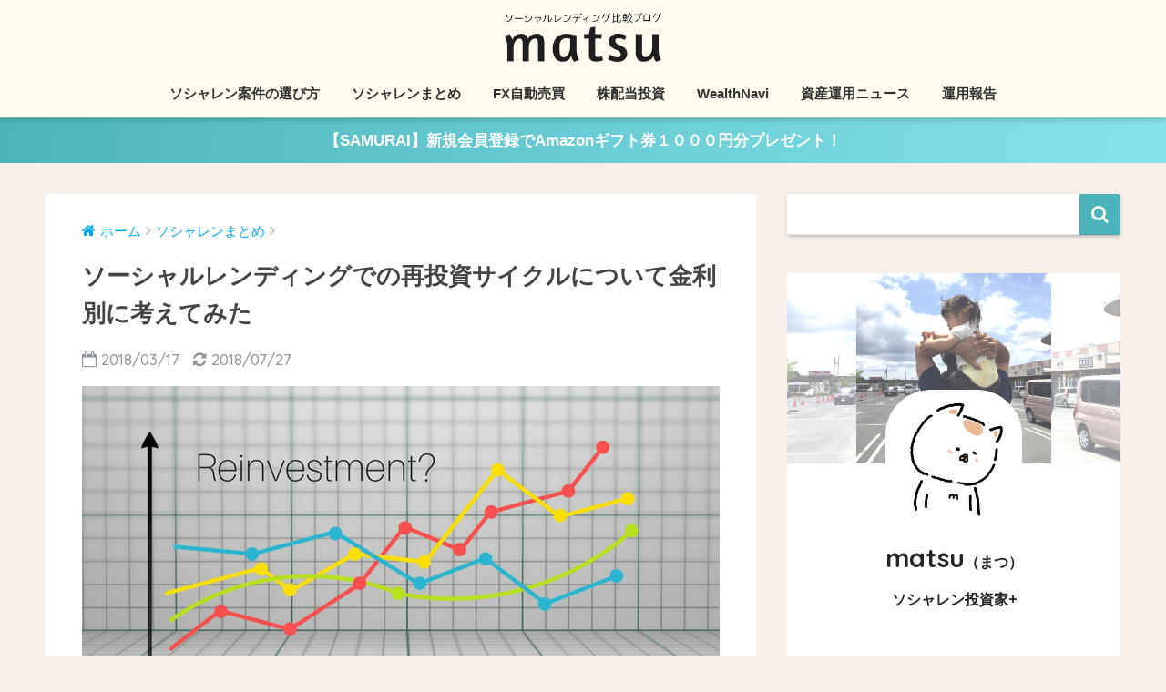

--- FILE ---
content_type: text/html; charset=UTF-8
request_url: https://matsu.cloud/knowhow/438
body_size: 14836
content:
<!doctype html>
<!--[if lt IE 7]><html lang="ja" class="no-js lt-ie9 lt-ie8 lt-ie7"><![endif]-->
<!--[if (IE 7)&!(IEMobile)]><html lang="ja" class="no-js lt-ie9 lt-ie8"><![endif]-->
<!--[if (IE 8)&!(IEMobile)]><html lang="ja" class="no-js lt-ie9"><![endif]-->
<!--[if gt IE 8]><!--> <html lang="ja" class="no-js"><!--<![endif]-->
	<head>
	<!-- Global site tag (gtag.js) - Google Analytics -->
<script async src="https://www.googletagmanager.com/gtag/js?id=UA-2589172-24"></script>
<script>
  window.dataLayer = window.dataLayer || [];
  function gtag(){dataLayer.push(arguments);}
  gtag('js', new Date());

  gtag('config', 'UA-2589172-24');
</script>
<script async src="//pagead2.googlesyndication.com/pagead/js/adsbygoogle.js"></script>
<script>
     (adsbygoogle = window.adsbygoogle || []).push({
          google_ad_client: "ca-pub-1345015280997511",
          enable_page_level_ads: true
     });
</script>
		<meta charset="utf-8">
		<meta http-equiv="X-UA-Compatible" content="IE=edge">
		<meta name="HandheldFriendly" content="True">
		<meta name="MobileOptimized" content="320">
		<meta name="viewport" content="width=device-width, initial-scale=1"/>
		<meta name="msapplication-TileColor" content="#4eb4bb">
        <meta name="theme-color" content="#4eb4bb">
		<link rel="pingback" href="https://matsu.cloud/xmlrpc.php">
		<title>ソーシャルレンディングでの再投資サイクルについて金利別に考えてみた | ソーシャルレンディング比較ブログ matsu</title>
<link rel='dns-prefetch' href='//ajax.googleapis.com' />
<link rel='dns-prefetch' href='//fonts.googleapis.com' />
<link rel='dns-prefetch' href='//s.w.org' />
<link rel="alternate" type="application/rss+xml" title="ソーシャルレンディング比較ブログ matsu &raquo; フィード" href="https://matsu.cloud/feed" />
<link rel="alternate" type="application/rss+xml" title="ソーシャルレンディング比較ブログ matsu &raquo; コメントフィード" href="https://matsu.cloud/comments/feed" />
<link rel='stylesheet' id='wpt-twitter-feed-css'  href='https://matsu.cloud/wp-content/plugins/wp-to-twitter/css/twitter-feed.css' type='text/css' media='all' />
<link rel='stylesheet' id='sng-stylesheet-css'  href='https://matsu.cloud/wp-content/themes/sango-theme/style.css?ver141' type='text/css' media='all' />
<link rel='stylesheet' id='sng-option-css'  href='https://matsu.cloud/wp-content/themes/sango-theme/entry-option.css?ver141' type='text/css' media='all' />
<link rel='stylesheet' id='child-style-css'  href='https://matsu.cloud/wp-content/themes/sango-theme-child/style.css' type='text/css' media='all' />
<link rel='stylesheet' id='fancybox-css'  href='https://matsu.cloud/wp-content/plugins/easy-fancybox/css/jquery.fancybox.1.3.22.min.css' type='text/css' media='screen' />
<link rel='stylesheet' id='sng-googlefonts-css'  href='//fonts.googleapis.com/css?family=Quicksand%3A500%2C700' type='text/css' media='all' />
<link rel='stylesheet' id='sng-fontawesome-css'  href='https://matsu.cloud/wp-content/themes/sango-theme/library/fontawesome/css/font-awesome.min.css' type='text/css' media='all' />
<link rel='stylesheet' id='ripple-style-css'  href='https://matsu.cloud/wp-content/themes/sango-theme/library/ripple/rippler.min.css' type='text/css' media='all' />
<link rel='stylesheet' id='glossary-hint-css'  href='https://matsu.cloud/wp-content/plugins/glossary-by-codeat/public/assets/css/tooltip-classic.css' type='text/css' media='all' />
<script type='text/javascript' src='https://ajax.googleapis.com/ajax/libs/jquery/2.2.4/jquery.min.js'></script>
<script type='text/javascript' src='https://matsu.cloud/wp-content/themes/sango-theme/library/js/modernizr.custom.min.js'></script>
<link rel='https://api.w.org/' href='https://matsu.cloud/wp-json/' />
<link rel="EditURI" type="application/rsd+xml" title="RSD" href="https://matsu.cloud/xmlrpc.php?rsd" />
<link rel="canonical" href="https://matsu.cloud/knowhow/438" />
<link rel='shortlink' href='https://matsu.cloud/?p=438' />
<link rel="alternate" type="application/json+oembed" href="https://matsu.cloud/wp-json/oembed/1.0/embed?url=https%3A%2F%2Fmatsu.cloud%2Fknowhow%2F438" />
<link rel="alternate" type="text/xml+oembed" href="https://matsu.cloud/wp-json/oembed/1.0/embed?url=https%3A%2F%2Fmatsu.cloud%2Fknowhow%2F438&#038;format=xml" />
<meta property="og:title" content="ソーシャルレンディングでの再投資サイクルについて金利別に考えてみた" />
<meta property="og:description" content="ソーシャルレンディングで利益を上げるには、投資期間に隙間を作らず再投資サイクルを短くすることが大切だと思っていたんですが、これに金利が絡むと果たして正解と言えるのか？と疑問に思ったんで考えてみることにしました。 目次でサ ... " />
<meta property="og:type" content="article" />
<meta property="og:url" content="https://matsu.cloud/knowhow/438" />
<meta property="og:image" content="https://matsu.cloud/wp-content/uploads/2018/03/ae69b244fc7be92a080c1d2b49a72f24.png" />
<meta property="og:site_name" content="ソーシャルレンディング比較ブログ matsu" />
<meta name="twitter:card" content="summary_large_image" />
<style type="text/css" id="custom-background-css">
body.custom-background { background-color: #f7efea; }
</style>
<link rel="icon" href="https://matsu.cloud/wp-content/uploads/2018/07/mneko_tere-125x125.png" sizes="32x32" />
<link rel="icon" href="https://matsu.cloud/wp-content/uploads/2018/07/mneko_tere-300x300.png" sizes="192x192" />
<link rel="apple-touch-icon-precomposed" href="https://matsu.cloud/wp-content/uploads/2018/07/mneko_tere-300x300.png" />
<meta name="msapplication-TileImage" content="https://matsu.cloud/wp-content/uploads/2018/07/mneko_tere-300x300.png" />
<style>
a {color: #00a6ed;}
.main-c {color: #4eb4bb;}
.main-bc {background-color: #4eb4bb;}
.main-bdr,#inner-content .main-bdr {border-color:  #4eb4bb;}
.pastel-bc , #inner-content .pastel-bc {background-color: #fffcef;}
.accent-c {color: #ff5c5c;}
.accent-bc {background-color: #ff5c5c;}
.header,#footer-menu,.drawer__title {background-color: #fffcef;}
#logo a {color: #FFF;}
.desktop-nav li a , .mobile-nav li a, #footer-menu a ,.copyright, #drawer__open,.drawer__title {color: #303030;}
.drawer__title .close span, .drawer__title .close span:before {background: #303030;}
.desktop-nav li:after {background: #303030;}
.mobile-nav .current-menu-item {border-bottom-color: #303030;}
.widgettitle {color: #333333;background-color:#fffcef;}
.footer {background-color: #4eb4bb;}
.footer, .footer a, .footer .widget ul li a {color: #ffffff;}
.body_bc {background-color: #f7efea;}#toc_container .toc_title, #footer_menu .raised, .pagination a, .pagination span, #reply-title:before , .entry-content blockquote:before ,.main-c-before li:before ,.main-c-b:before{color: #4eb4bb;}
#searchsubmit, #toc_container .toc_title:before, .cat-name, .pre_tag > span, .pagination .current, #submit ,.withtag_list > span,.main-bc-before li:before {background-color: #4eb4bb;}
#toc_container, h3 ,.li-mainbdr ul,.li-mainbdr ol {border-color: #4eb4bb;}
.search-title .fa-search ,.acc-bc-before li:before {background: #ff5c5c;}
.li-accentbdr ul, .li-accentbdr ol {border-color: #ff5c5c;}
.pagination a:hover ,.li-pastelbc ul, .li-pastelbc ol {background: #fffcef;}
body {font-size: 100%;}
@media only screen and (min-width: 481px) {
body {font-size: 107%;}
}
@media only screen and (min-width: 1030px) {
body {font-size: 107%;}
}
.totop {background: #0c0100;}
.header-info a {color: #FFF; background: linear-gradient(95deg,#4eb4bb,#85e3ec);}
.fixed-menu ul {background: #FFF;}
.fixed-menu a {color: #66686b;}
.fixed-menu .current-menu-item a , .fixed-menu ul li a.active {color: #4eb4bb;}
.post-tab {background: #FFF;} .post-tab>div {color: #a7a7a7} .post-tab > div.tab-active{background: linear-gradient(45deg,#ffa144,#f96363)}
</style>
	</head>
	<body class="post-template-default single single-post postid-438 single-format-standard custom-background">
		<div id="container">
			<header class="header header--center">
								<div id="inner-header" class="wrap cf">
										<p id="logo" class="h1 dfont">
						<a href="https://matsu.cloud"><img src="https://matsu.cloud/wp-content/uploads/2018/03/logo.png" alt="ソーシャルレンディング比較ブログ matsu"></a>
					</p>
					<nav class="desktop-nav clearfix"><ul id="menu-%e3%83%a1%e3%82%a4%e3%83%b3%e3%83%a1%e3%83%8b%e3%83%a5%e3%83%bc" class="menu"><li id="menu-item-137" class="menu-item menu-item-type-taxonomy menu-item-object-category menu-item-137"><a href="https://matsu.cloud/risk">ソシャレン案件の選び方</a></li>
<li id="menu-item-64" class="menu-item menu-item-type-taxonomy menu-item-object-category current-post-ancestor current-menu-parent current-post-parent menu-item-64"><a href="https://matsu.cloud/knowhow">ソシャレンまとめ</a></li>
<li id="menu-item-2694" class="menu-item menu-item-type-taxonomy menu-item-object-category menu-item-2694"><a href="https://matsu.cloud/fx">FX自動売買</a></li>
<li id="menu-item-2531" class="menu-item menu-item-type-taxonomy menu-item-object-category menu-item-2531"><a href="https://matsu.cloud/infra">株配当投資</a></li>
<li id="menu-item-2529" class="menu-item menu-item-type-taxonomy menu-item-object-category menu-item-2529"><a href="https://matsu.cloud/wealthnavi">WealthNavi</a></li>
<li id="menu-item-3194" class="menu-item menu-item-type-taxonomy menu-item-object-category menu-item-3194"><a href="https://matsu.cloud/news">資産運用ニュース</a></li>
<li id="menu-item-3221" class="menu-item menu-item-type-taxonomy menu-item-object-category menu-item-3221"><a href="https://matsu.cloud/performance">運用報告</a></li>
</ul></nav>				</div>
							</header>
			<div class="header-info"><a href="/knowhow/4950">【SAMURAI】新規会員登録でAmazonギフト券１０００円分プレゼント！</a></div>	<div id="content">
		<div id="inner-content" class="wrap cf">
			<main id="main" class="m-all t-2of3 d-5of7 cf">
							       <article id="entry" class="cf post-438 post type-post status-publish format-standard has-post-thumbnail category-knowhow tag-27">
			       	  <header class="article-header entry-header">
	<nav id="breadcrumb"><ul itemscope itemtype="http://schema.org/BreadcrumbList"><li itemprop="itemListElement" itemscope itemtype="http://schema.org/ListItem"><a href="https://matsu.cloud" itemprop="item"><span itemprop="name">ホーム</span></a><meta itemprop="position" content="1" /></li><li itemprop="itemListElement" itemscope itemtype="http://schema.org/ListItem"><a href="https://matsu.cloud/knowhow" itemprop="item"><span itemprop="name">ソシャレンまとめ</span></a><meta itemprop="position" content="2" /></li></ul></nav>    
    <h1 class="entry-title single-title">ソーシャルレンディングでの再投資サイクルについて金利別に考えてみた</h1>
	<p class="entry-meta vcard dfont">
			       	<time class="pubdate entry-time" datetime="2018-03-17">2018/03/17</time>
	       		       		<time class="updated entry-time" datetime="2018-07-27">2018/07/27</time>
       	    </p>
            <p class="post-thumbnail"><img width="680" height="389" src="https://matsu.cloud/wp-content/uploads/2018/03/ae69b244fc7be92a080c1d2b49a72f24.png" class="attachment-large size-large wp-post-image" alt="再投資のスパン" srcset="https://matsu.cloud/wp-content/uploads/2018/03/ae69b244fc7be92a080c1d2b49a72f24.png 700w, https://matsu.cloud/wp-content/uploads/2018/03/ae69b244fc7be92a080c1d2b49a72f24-300x171.png 300w" sizes="(max-width: 680px) 100vw, 680px" /></p>
				  <!--FABボタン-->
	  	  <input type="checkbox" id="fab">
		  <label class="fab-btn accent-bc" for="fab"><i class="fa fa-share-alt"></i></label>
		  <label class="fab__close-cover" for="fab"></label>
		  <!--FABの中身-->
		  <div id="fab__contents">
			 <div class="fab__contents-main dfont">
			    <label class="close" for="fab"><span></span></label>
			    <p class="fab__contents_title">SHARE</p>
			  				  		<div class="fab__contents_img" style="background-image: url(https://matsu.cloud/wp-content/uploads/2018/03/ae69b244fc7be92a080c1d2b49a72f24-520x300.png);">
			  		</div>
			  				  	    <div class="sns-btn">
            <ul>
          <!-- twitter -->
          <li class="tw sns-btn__item">
              <a href="http://twitter.com/share?url=https%3A%2F%2Fmatsu.cloud%2Fknowhow%2F438&text=%E3%82%BD%E3%83%BC%E3%82%B7%E3%83%A3%E3%83%AB%E3%83%AC%E3%83%B3%E3%83%87%E3%82%A3%E3%83%B3%E3%82%B0%E3%81%A7%E3%81%AE%E5%86%8D%E6%8A%95%E8%B3%87%E3%82%B5%E3%82%A4%E3%82%AF%E3%83%AB%E3%81%AB%E3%81%A4%E3%81%84%E3%81%A6%E9%87%91%E5%88%A9%E5%88%A5%E3%81%AB%E8%80%83%E3%81%88%E3%81%A6%E3%81%BF%E3%81%9F%EF%BD%9C%E3%82%BD%E3%83%BC%E3%82%B7%E3%83%A3%E3%83%AB%E3%83%AC%E3%83%B3%E3%83%87%E3%82%A3%E3%83%B3%E3%82%B0%E6%AF%94%E8%BC%83%E3%83%96%E3%83%AD%E3%82%B0+matsu&via=matsu_sl" target="_blank" rel="nofollow">
                  <i class="fa fa-twitter"></i>
                  <span class="share_txt">ツイート</span>
              </a>
                        </li>

          <!-- facebook -->
          <li class="fb sns-btn__item">
              <a href="http://www.facebook.com/share.php?u=https%3A%2F%2Fmatsu.cloud%2Fknowhow%2F438&t=%E3%82%BD%E3%83%BC%E3%82%B7%E3%83%A3%E3%83%AB%E3%83%AC%E3%83%B3%E3%83%87%E3%82%A3%E3%83%B3%E3%82%B0%E3%81%A7%E3%81%AE%E5%86%8D%E6%8A%95%E8%B3%87%E3%82%B5%E3%82%A4%E3%82%AF%E3%83%AB%E3%81%AB%E3%81%A4%E3%81%84%E3%81%A6%E9%87%91%E5%88%A9%E5%88%A5%E3%81%AB%E8%80%83%E3%81%88%E3%81%A6%E3%81%BF%E3%81%9F%EF%BD%9C%E3%82%BD%E3%83%BC%E3%82%B7%E3%83%A3%E3%83%AB%E3%83%AC%E3%83%B3%E3%83%87%E3%82%A3%E3%83%B3%E3%82%B0%E6%AF%94%E8%BC%83%E3%83%96%E3%83%AD%E3%82%B0+matsu" target="_blank" rel="nofollow">
                  <i class="fa fa-facebook"></i>
                  <span class="share_txt">シェア</span>
              </a>
                        </li>

          <!-- はてなブックマーク -->
          <li class="hatebu sns-btn__item">
            <a href="http://b.hatena.ne.jp/add?mode=confirm&url=https%3A%2F%2Fmatsu.cloud%2Fknowhow%2F438"  onclick="javascript:window.open(this.href, '', 'menubar=no,toolbar=no,resizable=yes,scrollbars=yes,height=400,width=510');return false;" target="_blank" rel="nofollow">
                  <i class="fa fa-hatebu"></i>
                  <span class="share_txt">はてブ</span>
              </a>
                        </li>

          <!-- Google+ 別デザインのときは非表示に-->
                        <li class="gplus sns-btn__item">
                  <a href="https://plus.google.com/share?url=https%3A%2F%2Fmatsu.cloud%2Fknowhow%2F438" target="_blank" rel="nofollow">
                      <i class="fa fa-google-plus" aria-hidden="true"></i>
                      <span class="share_txt">Google+</span>
                  </a>
                                </li>
          
          <!-- Pocket -->
          <li class="pkt sns-btn__item">
             <a href="http://getpocket.com/edit?url=https%3A%2F%2Fmatsu.cloud%2Fknowhow%2F438&title=%E3%82%BD%E3%83%BC%E3%82%B7%E3%83%A3%E3%83%AB%E3%83%AC%E3%83%B3%E3%83%87%E3%82%A3%E3%83%B3%E3%82%B0%E3%81%A7%E3%81%AE%E5%86%8D%E6%8A%95%E8%B3%87%E3%82%B5%E3%82%A4%E3%82%AF%E3%83%AB%E3%81%AB%E3%81%A4%E3%81%84%E3%81%A6%E9%87%91%E5%88%A9%E5%88%A5%E3%81%AB%E8%80%83%E3%81%88%E3%81%A6%E3%81%BF%E3%81%9F%EF%BD%9C%E3%82%BD%E3%83%BC%E3%82%B7%E3%83%A3%E3%83%AB%E3%83%AC%E3%83%B3%E3%83%87%E3%82%A3%E3%83%B3%E3%82%B0%E6%AF%94%E8%BC%83%E3%83%96%E3%83%AD%E3%82%B0+matsu" target="_blank" rel="nofollow">
                  <i class="fa fa-get-pocket"></i>
                  <span class="share_txt">Pocket</span>
              </a>
                        </li>

          <!-- LINE -->
          <li class="line sns-btn__item">
              <a href="http://line.me/R/msg/text/?https%3A%2F%2Fmatsu.cloud%2Fknowhow%2F438%0D%0A%E3%82%BD%E3%83%BC%E3%82%B7%E3%83%A3%E3%83%AB%E3%83%AC%E3%83%B3%E3%83%87%E3%82%A3%E3%83%B3%E3%82%B0%E3%81%A7%E3%81%AE%E5%86%8D%E6%8A%95%E8%B3%87%E3%82%B5%E3%82%A4%E3%82%AF%E3%83%AB%E3%81%AB%E3%81%A4%E3%81%84%E3%81%A6%E9%87%91%E5%88%A9%E5%88%A5%E3%81%AB%E8%80%83%E3%81%88%E3%81%A6%E3%81%BF%E3%81%9F%EF%BD%9C%E3%82%BD%E3%83%BC%E3%82%B7%E3%83%A3%E3%83%AB%E3%83%AC%E3%83%B3%E3%83%87%E3%82%A3%E3%83%B3%E3%82%B0%E6%AF%94%E8%BC%83%E3%83%96%E3%83%AD%E3%82%B0+matsu" target="_blank" rel="nofollow">
                 <i class="fa fa-comment"></i>
                  <span class="share_txt dfont">LINE</span>
              </a>
          </li>
      </ul>
  </div>
  		  	</div>
		  </div>
		</header><section class="entry-content cf">
  <p>ソーシャルレンディングで利益を上げるには、投資期間に隙間を作らず再投資サイクルを短くすることが大切だと思っていたんですが、これに金利が絡むと果たして正解と言えるのか？と疑問に思ったんで考えてみることにしました。</p>
				<div class="say left">
					<p class="faceicon"><img src="https://matsu.cloud/wp-content/uploads/2018/07/mneko_raku.png"><span>matsu</span></p>
					<div class="chatting"><div class="sc">
<p>元本帰ってきたけど、再投資候補と言える案件は６％しかない。サイクル短いのが正解ならすぐ投資するけど１０％案件を３ヶ月ぐらい待って投資するのとどっちがいいのかな？</p>
</div></div>
				</div>
<div id="toc_container" class="no_bullets"><p class="toc_title">目次でサクッと</p><ul class="toc_list"><li><a href="#i">再投資サイクル</a><ul><li><a href="#i-2">仮定した条件</a></li><li><a href="#i-3">仮定条件で３年間１００万円投資</a></li></ul></li><li><a href="#i-4">わかったこと</a></li></ul></div>
<h2 class="hh hh7 pastel-bc main-bdr"><span id="i">再投資サイクル</span></h2>
<h3><span id="i-2">仮定した条件</span></h3>
<p>まず各ファンドは安全性を十分考慮しながら選ぶとし、<span class="keiko_yellow"><strong>高金利で好条件ほど出現率が低いと仮定</strong></span>して再投資サイクルを長くしたいと思います。A,B,C君が<span class="keiko_yellow"><strong>下記条件で１２ヶ月案件に再投資し続ける</strong></span>と仮定します。</p>
<table class=" tb-responsive">
<tbody>
<tr>
<td></td>
<td><strong>金利</strong></td>
<td><strong>サイクル</strong></td>
<td><strong>備考</strong></td>
</tr>
<tr>
<td><strong>A君</strong></td>
<td style="text-align: center;">６％</td>
<td style="text-align: center;">１ヶ月</td>
<td>とにかく回したい</td>
</tr>
<tr>
<td><strong>B君</strong></td>
<td style="text-align: center;">８％</td>
<td style="text-align: center;">２ヶ月</td>
<td>回転率と金利狙い</td>
</tr>
<tr>
<td><strong>C君</strong></td>
<td style="text-align: center;">１０％</td>
<td style="text-align: center;">３ヶ月</td>
<td>高金利狙い</td>
</tr>
</tbody>
</table>
<h3><span id="i-3">仮定条件で３年間１００万円投資</span></h3>
<table class=" tb-responsive">
<tbody>
<tr>
<td></td>
<td><strong>投資月数</strong></td>
<td><b>配当金</b></td>
</tr>
<tr>
<td><strong>A君</strong></td>
<td style="text-align: center;">３４ヶ月</td>
<td style="text-align: center;">１７万円</td>
</tr>
<tr>
<td><strong>B君</strong></td>
<td style="text-align: center;">３０ヶ月</td>
<td style="text-align: center;">２０万円</td>
</tr>
<tr>
<td><strong>C君</strong></td>
<td style="text-align: center;">２７ヶ月</td>
<td style="text-align: center;">２３万円</td>
</tr>
</tbody>
</table>
<p>A君とC君で<strong>１.３倍近くの差</strong>がついてますね。今回は３年でしたがこれが５年・１０年と長くなるほど差が開くようです。下記表が５年投資した結果です。</p>
<table class=" tb-responsive">
<tbody>
<tr>
<td></td>
<td><strong>投資月数</strong></td>
<td><b>配当金</b></td>
</tr>
<tr>
<td><strong>A君</strong></td>
<td style="text-align: center;">５６ヶ月</td>
<td style="text-align: center;">２８万円</td>
</tr>
<tr>
<td><strong>B君</strong></td>
<td style="text-align: center;">５２ヶ月</td>
<td style="text-align: center;">３５万円</td>
</tr>
<tr>
<td><strong>C君</strong></td>
<td style="text-align: center;">４８ヶ月</td>
<td style="text-align: center;">４０万円</td>
</tr>
</tbody>
</table>
<p>続いて１０年。</p>
<table class=" tb-responsive">
<tbody>
<tr>
<td></td>
<td><strong>投資月数</strong></td>
<td><b>配当金</b></td>
</tr>
<tr>
<td><strong>A君</strong></td>
<td style="text-align: center;">１１１ヶ月</td>
<td style="text-align: center;">５６万円</td>
</tr>
<tr>
<td><strong>B君</strong></td>
<td style="text-align: center;">１０４ヶ月</td>
<td style="text-align: center;">６９万円</td>
</tr>
<tr>
<td><strong>C君</strong></td>
<td style="text-align: center;">９６ヶ月</td>
<td style="text-align: center;">８０万円</td>
</tr>
</tbody>
</table>
<p>A君とC君で<strong>１.４倍近く差が開く</strong>ことが分かりました。</p>
<h2 class="hh hh7 pastel-bc main-bdr"><span id="i-4">わかったこと</span></h2>
<p>配当金の結果を見ると３ヶ月ぐらいならじっくり高金利で好条件なファンドを選んだほうが良いと分かりました。しかし当然６％と１０％では<strong>デフォルトリスク</strong>や<strong><span class="glossary-tooltip"><span class="glossary-link"><a href="https://matsu.cloud/glossary/ltv">LTV</a></span><span class="glossary-tooltip-content clearfix"><span class="glossary-tooltip-text">Loan to Value（ローン・トゥ・バリュー）の略称。不動産など価格が分か... <a href="https://matsu.cloud/glossary/ltv">More</a></span></span></span></strong>も異なるので一概には言えませんね。</p>
<p>それよりも、新たに気づいたんですがサイクルが長いということは</p>
<div class="sng-box box25">
<p style="text-align: center;"><strong>投資月数が少ない　＝　身軽な期間が多い</strong></p>
</div>
<p>ということです。</p>
<p>１０年単位で見てみると、<strong>A君は１０年中９ヶ月間</strong>しか自分の意志でお金を動かせませんが、<strong>C君は２年間も自由に動かせる期間を持っている</strong>ことになります。</p>
<p>これは流動性が高いとも言えますし、<strong><span class="red">外部要因によるリスク</span>が起きても回避できる可能性が高くなる</strong>のではないかと。</p>
<p>例えばリーマンショックのような５０年に一度の金融不況が起こっても、C君は５０年中１０年は投資してない期間があるのでなんか回避できそうな気がしませんか？</p>
<p>そう考えると最終的には各々の投資スタイルになりますが、じっくり選んで高金利、というスタイルも悪くないかなと思いました。</p>
<p>え？じっくり選んで低金利？</p>
				<div class="say left">
					<p class="faceicon"><img src="https://matsu.cloud/wp-content/uploads/2018/07/mneko_ki.png"><span>matsu</span></p>
					<div class="chatting"><div class="sc">
<p style="text-align: center;"><strong><span class="big">正・解・だ！</span></strong></p>
</div></div>
				</div><div class="widget_text sponsored dfont"><div class="textwidget custom-html-widget"><p style="text-align: center;">↓↓↓今だけのオススメキャンペーン↓↓↓</p><p style="text-align: center;"><a href="https://matsu.cloud/knowhow/4719" style="font-weight:bold;">【SAMURAI】今だけ！会員登録のみ！Amazonギフト券５００円分プレゼント！</a></p>
<div class="sng-box box32">
<div class="box-title" style="background: #56B4BA;"><span class="small">事業者評価</span>「SAMURAI」</div>
<div class="intro_box">
<h4>証券会社＆上場企業というハイスペックで上位を目指す</h4>
<div class="intro_wrap">
<div class="intro_banner"><a href="/knowhow/2865"><img src="https://matsu.cloud/wp-content/uploads/2018/10/c_samurai.jpg" /></a>
<div class="hyoka">金利：
<div class="rate-star dfont"><b>５％〜１０％</b></div>
</div>
<div class="hyoka">評価：<div class="rate-star dfont"><i class="fa fa-star"></i><i class="fa fa-star"></i><i class="fa fa-star"></i><i class="fa fa-star-half-o"></i><i class="fa fa-star-o"></i></div></div>
</div>
<div class="intro_dec">
<div class="midashi" style="background: #abd611;">良いところ</div>
<ol class="checkmark">
<li><b>証券会社＆上場企業</b>という信頼性の高さ</li>
<li>口座開設・維持費・<b class="red">出金手数料無料！</b></li>
<li>楽天LIFULLと提携！民泊案件計画中</li>
<li><b class="red">信託保全</b>で優れた安全性を提供する</li>
</ol>

<div class="midashi" style="background: #f7a26a;">悪いところ</div>
<ol class="timesmark">
<li>ファンド数が少ないので投資チャンスも少ない</li>
<li>実績が少なく親会社の業績も悪い</li>
<li>分配が毎月ではなく一括支払い</li>
</ol>

<ul>
<li><a href="/knowhow/2865" class="btn raised strong" style="background-color: #57c4f5;">詳細ページへ</a></li>
<li><a href="https://www.tcs-asp.net/alink?AC=C96017&LC=SMRI1&SQ=0&isq=100" title="" target="_blank" class="btn raised accent-bc strong" style="background-color: #f7a26a;" rel="noopener">公式サイトへ</a></li>
</ul>
</div></div></div><div class="box-title" style="background: #56B4BA;"><span class="small">事業者評価</span>「比較一覧表」</div>
<table class="intro_table tb-responsive">
<tbody>
<tr>
<th>事業者名</th>
<th>金利</th>
<th>オススメ度</th>
<th>口座開設</th>
</tr>
<tr>
<td><a href="/slc/2200"><b>SBIソーシャルレンディング</b></a></td>
<td style="text-align: center;">3.2%〜10.0%</td>
<td style="text-align: center;"><div class="rate-star dfont"><i class="fa fa-star"></i><i class="fa fa-star"></i><i class="fa fa-star"></i><i class="fa fa-star"></i><i class="fa fa-star"></i></div></td>
<td style="text-align: center;"><a href="https://www.tcs-asp.net/alink?AC=C96017&LC=SBISL1&SQ=0&isq=100" title="" target="_blank" class="btn raised accent-bc strong" style="background-color: #abd611;" rel="noopener">公式サイト <i class="fa fa-angle-double-right"></i></a></td>
</tr>
<tr>
<td><a href="/slc/2201"><b>オーナーズブック</b></a></td>
<td style="text-align: center;">2％ ~ 6％</td>
<td style="text-align: center;"><div class="rate-star dfont"><i class="fa fa-star"></i><i class="fa fa-star"></i><i class="fa fa-star"></i><i class="fa fa-star"></i><i class="fa fa-star-half-o"></i></div></td>
<td style="text-align: center;"><a href="https://www.tcs-asp.net/alink?AC=C96017&LC=LSC1&SQ=0&isq=100" title="" target="_blank" class="btn raised accent-bc strong" style="background-color: #abd611;" rel="noopener">公式サイト <i class="fa fa-angle-double-right"></i></a></td>
</tr>
<tr>
<td><a href="/slc/2198"><b>クラウドバンク</b></a></td>
<td style="text-align: center;">6％ ~ 7％</td>
<td style="text-align: center;"><div class="rate-star dfont"><i class="fa fa-star"></i><i class="fa fa-star"></i><i class="fa fa-star"></i><i class="fa fa-star"></i><i class="fa fa-star-half-o"></i></div></td>
<td style="text-align: center;"><a href="https://www.tcs-asp.net/alink?AC=C96017&LC=JCS1&SQ=0&isq=100" title="" target="_blank" class="btn raised accent-bc strong" style="background-color: #abd611;" rel="noopener">公式サイト <i class="fa fa-angle-double-right"></i></a></td>
</tr><!--
<tr>
<td><a href="/slc/2197"><b>トラストレンディング</b></a></td>
<td style="text-align: center;">8％ ~ 12％</td>
<td style="text-align: center;"><div class="rate-star dfont"><i class="fa fa-star"></i><i class="fa fa-star"></i><i class="fa fa-star"></i><i class="fa fa-star"></i><i class="fa fa-star-o"></i></div></td>
<td style="text-align: center;"><a href="https://px.a8.net/svt/ejp?a8mat=2ZEPNF+9WMUB6+3LJM+BW8O2&amp;a8ejpredirect=https%3A%2F%2Fwww.trust-lending.net%2Fc020_tmp_registration%2Fv010input" title="" target="_blank" class="btn raised accent-bc strong" style="background-color: #abd611;" rel="noopener">公式サイト <i class="fa fa-angle-double-right"></i></a><img border="0" width="1" height="1" src="https://www17.a8.net/0.gif?a8mat=2ZEPNF+9WMUB6+3LJM+BW8O2" alt="" /></td>
</tr>-->
<tr>
<td><a href="/slc/2865"><b>SAMURAI</b></a></td>
<td style="text-align: center;">5％ ~ 10％</td>
<td style="text-align: center;"><div class="rate-star dfont"><i class="fa fa-star"></i><i class="fa fa-star"></i><i class="fa fa-star"></i><i class="fa fa-star-half-o"></i><i class="fa fa-star-o"></i></div></td>
<td style="text-align: center;"><a href="https://www.tcs-asp.net/alink?AC=C96017&LC=SMRI1&SQ=0&isq=100" title="" target="_blank" class="btn raised accent-bc strong" style="background-color: #abd611;" rel="noopener">公式サイト <i class="fa fa-angle-double-right"></i></a></td>
</tr>
<tr>
<td><a href="/slc/2180"><b>FANTAS funding</b></a></td>
<td style="text-align: center;">8％ ~ 10％</td>
<td style="text-align: center;"><div class="rate-star dfont"><i class="fa fa-star"></i><i class="fa fa-star"></i><i class="fa fa-star"></i><i class="fa fa-star-half-o"></i><i class="fa fa-star-o"></i></div></td>
<td style="text-align: center;"><a href="https://www.tcs-asp.net/alink?AC=C96017&LC=FNTS1&SQ=0&isq=100" title="" target="_blank" class="btn raised accent-bc strong" style="background-color: #abd611;" rel="noopener">公式サイト <i class="fa fa-angle-double-right"></i></a></td>
</tr>
<tr>
<td><a href="/knowhow/3718"><b>CREAL</b></a></td>
<td style="text-align: center;">4％ ~ 5％</td>
<td style="text-align: center;"><div class="rate-star dfont"><i class="fa fa-star"></i><i class="fa fa-star"></i><i class="fa fa-star"></i><i class="fa fa-star-half-o"></i><i class="fa fa-star-o"></i></div></td>
<td style="text-align: center;"><a href="https://www.tcs-asp.net/alink?AC=C96017&LC=BCC1&SQ=0&isq=100" title="" target="_blank" class="btn raised accent-bc strong" style="background-color: #abd611;" rel="noopener">公式サイト <i class="fa fa-angle-double-right"></i></a></td>
</tr>
</tbody>
</table></div>

<p>スポンサーリンク</p>
<style>
.adslot_1 { width: 300px; height: 250px; }
@media(min-width: 340px) { .adslot_1 { width: 336px; height: 280px; } }
</style>
<script async src="//pagead2.googlesyndication.com/pagead/js/adsbygoogle.js"></script>
<!-- SLレクタングル -->
<ins class="adsbygoogle adslot_1"
     style="display:inline-block"
     data-ad-client="ca-pub-1345015280997511"
     data-ad-slot="9571312464"></ins>
<script>
(adsbygoogle = window.adsbygoogle || []).push({});
</script>
<style>
.adslot_2 { width: 300px; height: 250px; }
@media(min-width: 340px) { .adslot_2 { width: 336px; height: 280px; } }
</style>
<script async src="//pagead2.googlesyndication.com/pagead/js/adsbygoogle.js"></script>
<!-- SLレクタングル２ -->
<ins class="adsbygoogle adslot_2"
     style="display:inline-block"
     data-ad-client="ca-pub-1345015280997511"
     data-ad-slot="2063684733"></ins>
<script>
(adsbygoogle = window.adsbygoogle || []).push({});
</script></div></div></section><footer class="article-footer">
    <aside>
    	<div class="footer-contents">
      <div id="related_ads"><div class="textwidget custom-html-widget"><script async src="//pagead2.googlesyndication.com/pagead/js/adsbygoogle.js"></script>
<ins class="adsbygoogle"
     style="display:block"
     data-ad-format="autorelaxed"
     data-ad-client="ca-pub-1345015280997511"
     data-ad-slot="1807992923"></ins>
<script>
     (adsbygoogle = window.adsbygoogle || []).push({});
</script></div></div>        	    <div class="sns-btn sns-dif normal-sns">
      <span class="sns-btn__title dfont">SHARE</span>      <ul>
          <!-- twitter -->
          <li class="tw sns-btn__item">
              <a href="http://twitter.com/share?url=https%3A%2F%2Fmatsu.cloud%2Fknowhow%2F438&text=%E3%82%BD%E3%83%BC%E3%82%B7%E3%83%A3%E3%83%AB%E3%83%AC%E3%83%B3%E3%83%87%E3%82%A3%E3%83%B3%E3%82%B0%E3%81%A7%E3%81%AE%E5%86%8D%E6%8A%95%E8%B3%87%E3%82%B5%E3%82%A4%E3%82%AF%E3%83%AB%E3%81%AB%E3%81%A4%E3%81%84%E3%81%A6%E9%87%91%E5%88%A9%E5%88%A5%E3%81%AB%E8%80%83%E3%81%88%E3%81%A6%E3%81%BF%E3%81%9F%EF%BD%9C%E3%82%BD%E3%83%BC%E3%82%B7%E3%83%A3%E3%83%AB%E3%83%AC%E3%83%B3%E3%83%87%E3%82%A3%E3%83%B3%E3%82%B0%E6%AF%94%E8%BC%83%E3%83%96%E3%83%AD%E3%82%B0+matsu&via=matsu_sl" target="_blank" rel="nofollow">
                  <i class="fa fa-twitter"></i>
                  <span class="share_txt">ツイート</span>
              </a>
                        </li>

          <!-- facebook -->
          <li class="fb sns-btn__item">
              <a href="http://www.facebook.com/share.php?u=https%3A%2F%2Fmatsu.cloud%2Fknowhow%2F438&t=%E3%82%BD%E3%83%BC%E3%82%B7%E3%83%A3%E3%83%AB%E3%83%AC%E3%83%B3%E3%83%87%E3%82%A3%E3%83%B3%E3%82%B0%E3%81%A7%E3%81%AE%E5%86%8D%E6%8A%95%E8%B3%87%E3%82%B5%E3%82%A4%E3%82%AF%E3%83%AB%E3%81%AB%E3%81%A4%E3%81%84%E3%81%A6%E9%87%91%E5%88%A9%E5%88%A5%E3%81%AB%E8%80%83%E3%81%88%E3%81%A6%E3%81%BF%E3%81%9F%EF%BD%9C%E3%82%BD%E3%83%BC%E3%82%B7%E3%83%A3%E3%83%AB%E3%83%AC%E3%83%B3%E3%83%87%E3%82%A3%E3%83%B3%E3%82%B0%E6%AF%94%E8%BC%83%E3%83%96%E3%83%AD%E3%82%B0+matsu" target="_blank" rel="nofollow">
                  <i class="fa fa-facebook"></i>
                  <span class="share_txt">シェア</span>
              </a>
                        </li>

          <!-- はてなブックマーク -->
          <li class="hatebu sns-btn__item">
            <a href="http://b.hatena.ne.jp/add?mode=confirm&url=https%3A%2F%2Fmatsu.cloud%2Fknowhow%2F438"  onclick="javascript:window.open(this.href, '', 'menubar=no,toolbar=no,resizable=yes,scrollbars=yes,height=400,width=510');return false;" target="_blank" rel="nofollow">
                  <i class="fa fa-hatebu"></i>
                  <span class="share_txt">はてブ</span>
              </a>
                        </li>

          <!-- Google+ 別デザインのときは非表示に-->
          
          <!-- Pocket -->
          <li class="pkt sns-btn__item">
             <a href="http://getpocket.com/edit?url=https%3A%2F%2Fmatsu.cloud%2Fknowhow%2F438&title=%E3%82%BD%E3%83%BC%E3%82%B7%E3%83%A3%E3%83%AB%E3%83%AC%E3%83%B3%E3%83%87%E3%82%A3%E3%83%B3%E3%82%B0%E3%81%A7%E3%81%AE%E5%86%8D%E6%8A%95%E8%B3%87%E3%82%B5%E3%82%A4%E3%82%AF%E3%83%AB%E3%81%AB%E3%81%A4%E3%81%84%E3%81%A6%E9%87%91%E5%88%A9%E5%88%A5%E3%81%AB%E8%80%83%E3%81%88%E3%81%A6%E3%81%BF%E3%81%9F%EF%BD%9C%E3%82%BD%E3%83%BC%E3%82%B7%E3%83%A3%E3%83%AB%E3%83%AC%E3%83%B3%E3%83%87%E3%82%A3%E3%83%B3%E3%82%B0%E6%AF%94%E8%BC%83%E3%83%96%E3%83%AD%E3%82%B0+matsu" target="_blank" rel="nofollow">
                  <i class="fa fa-get-pocket"></i>
                  <span class="share_txt">Pocket</span>
              </a>
                        </li>

          <!-- LINE -->
          <li class="line sns-btn__item">
              <a href="http://line.me/R/msg/text/?https%3A%2F%2Fmatsu.cloud%2Fknowhow%2F438%0D%0A%E3%82%BD%E3%83%BC%E3%82%B7%E3%83%A3%E3%83%AB%E3%83%AC%E3%83%B3%E3%83%87%E3%82%A3%E3%83%B3%E3%82%B0%E3%81%A7%E3%81%AE%E5%86%8D%E6%8A%95%E8%B3%87%E3%82%B5%E3%82%A4%E3%82%AF%E3%83%AB%E3%81%AB%E3%81%A4%E3%81%84%E3%81%A6%E9%87%91%E5%88%A9%E5%88%A5%E3%81%AB%E8%80%83%E3%81%88%E3%81%A6%E3%81%BF%E3%81%9F%EF%BD%9C%E3%82%BD%E3%83%BC%E3%82%B7%E3%83%A3%E3%83%AB%E3%83%AC%E3%83%B3%E3%83%87%E3%82%A3%E3%83%B3%E3%82%B0%E6%AF%94%E8%BC%83%E3%83%96%E3%83%AD%E3%82%B0+matsu" target="_blank" rel="nofollow">
                 <i class="fa fa-comment"></i>
                  <span class="share_txt dfont">LINE</span>
              </a>
          </li>
      </ul>
  </div>
          	        	<div class="footer-meta dfont">
               	               	
               	 	<p class="footer-meta_title">CATEGORY :</p>
               	 	<ul class="post-categories">
	<li><a href="https://matsu.cloud/knowhow" rel="category tag">ソシャレンまとめ</a></li></ul>               	               		<div class="meta-tag">
               		<p class="footer-meta_title">TAGS :</p> 
               		<ul><li><a href="https://matsu.cloud/tag/%e5%86%8d%e6%8a%95%e8%b3%87" rel="tag">再投資</a></li></ul>               		</div>
              	          	</div>
        	        	
                  </div>
            </aside>
</footer>  	<div id="respond" class="comment-respond">
		<h3 id="reply-title" class="comment-reply-title">コメントを残す <small><a rel="nofollow" id="cancel-comment-reply-link" href="/knowhow/438#respond" style="display:none;">コメントをキャンセル</a></small></h3>			<form action="https://matsu.cloud/wp-comments-post.php" method="post" id="commentform" class="comment-form" novalidate>
				<p class="comment-notes"><span id="email-notes">メールアドレスが公開されることはありません。</span> <span class="required">*</span> が付いている欄は必須項目です</p><p class="comment-form-comment"><label for="comment">コメント</label> <textarea id="comment" name="comment" cols="45" rows="8" maxlength="65525" required="required"></textarea></p><p class="comment-form-author"><label for="author">名前 <span class="required">*</span></label> <input id="author" name="author" type="text" value="" size="30" maxlength="245" required='required' /></p>
<p class="comment-form-email"><label for="email">メール <span class="required">*</span></label> <input id="email" name="email" type="email" value="" size="30" maxlength="100" aria-describedby="email-notes" required='required' /></p>
<p class="comment-form-url"><label for="url">サイト</label> <input id="url" name="url" type="url" value="" size="30" maxlength="200" /></p>
<p class="form-submit"><input name="submit" type="submit" id="submit" class="submit" value="コメントを送信" /> <input type='hidden' name='comment_post_ID' value='438' id='comment_post_ID' />
<input type='hidden' name='comment_parent' id='comment_parent' value='0' />
</p><p style="display: none;"><input type="hidden" id="akismet_comment_nonce" name="akismet_comment_nonce" value="9cd98c27ff" /></p><p style="display: none;"><input type="hidden" id="ak_js" name="ak_js" value="211"/></p>			</form>
			</div><!-- #respond -->
	    <script type="application/ld+json">
      {
      "@context": "http://schema.org",
      "@type": "Article",
      "mainEntityOfPage":"https://matsu.cloud/knowhow/438",
      "headline": "ソーシャルレンディングでの再投資サイクルについて金利別に考えてみた",

      "image": {
      "@type": "ImageObject",
      "url": "https://matsu.cloud/wp-content/uploads/2018/03/ae69b244fc7be92a080c1d2b49a72f24.png",
      "width":700,
      "height":400      },

      "datePublished": "2018-03-17T15:01:02+0900",
      "dateModified": "2018-07-27T08:28:38+0900",
      "author": {
      "@type": "Person",
      "name": "matsu"
      },
      "publisher": {
      "@type": "Organization",
      "name": "",
      "logo": {
      "@type": "ImageObject",
      "url": ""
      }
      },
      "description": "ソーシャルレンディングで利益を上げるには、投資期間に隙間を作らず再投資サイクルを短くすることが大切だと思っていたんですが、これに金利が絡むと果たして正解と言えるのか？と疑問に思ったんで考えてみることにしました。 目次でサ ... "
      }
    </script>
   
			        </article>
			        <div class="prnx_box cf">
				<a href="https://matsu.cloud/knowhow/415" class="prnx pr">
			<p><i class="fa fa-angle-left"></i> 前の記事</p>
			<div class="prnx_tb">
									<figure><img width="160" height="160" src="https://matsu.cloud/wp-content/uploads/2018/03/cbf2194215793731a7a87f357013492a-160x160.png" class="attachment-thumb-160 size-thumb-160 wp-post-image" alt="LCレンディング" srcset="https://matsu.cloud/wp-content/uploads/2018/03/cbf2194215793731a7a87f357013492a-160x160.png 160w, https://matsu.cloud/wp-content/uploads/2018/03/cbf2194215793731a7a87f357013492a-150x150.png 150w, https://matsu.cloud/wp-content/uploads/2018/03/cbf2194215793731a7a87f357013492a-125x125.png 125w" sizes="(max-width: 160px) 100vw, 160px" /></figure>
					
				<span class="prev-next__text">LCレンディングの評判・業績・傾向などのまとめ</span>
			</div>
		</a>
		
		<a href="https://matsu.cloud/risk/448" class="prnx nx">
			<p>次の記事 <i class="fa fa-angle-right"></i></p>
			<div class="prnx_tb">
				<span class="prev-next__text">SBIバイオマス発電ファンドへ投資</span>
									<figure><img width="160" height="160" src="https://matsu.cloud/wp-content/uploads/2018/03/5ed9c55ac5e554d1e4c24426daa2f5a9-160x160.png" class="attachment-thumb-160 size-thumb-160 wp-post-image" alt="SBIバイオマス発電" srcset="https://matsu.cloud/wp-content/uploads/2018/03/5ed9c55ac5e554d1e4c24426daa2f5a9-160x160.png 160w, https://matsu.cloud/wp-content/uploads/2018/03/5ed9c55ac5e554d1e4c24426daa2f5a9-150x150.png 150w, https://matsu.cloud/wp-content/uploads/2018/03/5ed9c55ac5e554d1e4c24426daa2f5a9-125x125.png 125w" sizes="(max-width: 160px) 100vw, 160px" /></figure>
							</div>
		</a>
	</div>			    
				
			</main>
				<div id="sidebar1" class="sidebar m-all t-1of3 d-2of7 last-col cf" role="complementary">
	<aside>
		<div class="insidesp">
			<div id="notfix">
				<div id="search-2" class="widget widget_search"><form role="search" method="get" id="searchform" class="searchform" action="https://matsu.cloud/">
    <div>
        <input type="search" id="s" name="s" value="" />
        <button type="submit" id="searchsubmit" ><i class="fa fa-search"></i></button>
    </div>
</form></div><div id="custom_html-2" class="widget_text widget widget_custom_html"><div class="textwidget custom-html-widget"><div class="yourprofile">
   <p class="profile-background"><img src="https://matsu.cloud/wp-content/uploads/2018/06/7d91004b6fff1ccfe845364098e9ed9f.png"></p>
   <p class="profile-img"><img src="https://matsu.cloud/wp-content/uploads/2018/07/mneko_tere.png"></p>
		 <p class="yourname dfont"><span class="big">matsu</span><span class="small">（まつ）</span><br /><span class="small">ソシャレン投資家+</span></p>
</div>
<div class="profile-content">
  <p>
1981年2月生まれ、千葉県出身、芝浦工業大学卒業。
1歳娘の父親であり趣味はゴルフとDIY、時々モンハンF。ソシャレン中心に様々な投資を組合せて資産形成中です。<br />
試行錯誤の過程を参考にしてもらえたら本望です(｀・ω・´)ｷﾘｯ</p>
<div class="btn_link" style="margin-bottom:20px;"><a href="/free/1882">詳しいプロフィール</a></div>
	 

<div style="text-align:center"><div class="slaff_comment"><i class="fa fa-diamond"></i>ポチッとな(´ε｀ )</div><a href="//stock.blogmura.com/sociallending/ranking.html" target="_blank"><img src="//stock.blogmura.com/sociallending/img/originalimg/0009870750.jpg" width="240" height="240" border="0" alt="にほんブログ村 株ブログ ソーシャルレンディングへ" /></a><br /><br /></div>
</div></div></div><div id="custom_html-5" class="widget_text widget widget_custom_html"><div class="textwidget custom-html-widget"><div class="widget-menu__title main-bc ct strong">
  <i class="fa fa-map-marker"></i> おすすめ
</div>
<ul class="widget-menu dfont cf">
  <li>
<a href="/performance/3447"><i class="fa fa-pie-chart" style="color: #ff9191"></i>matsu<br />ポートフォリオ</a>
  </li>
<li>
<a href="/knowhow/1589"><i class="fa fa-jpy" style="color: #92ceff"></i>配当金<br />シミュレーター</a>
</li>
<li>
<a href="/risk/2075"><i class="fa fa-thumbs-up" style="color: #fcd030"></i>SL初心者ガイド<br />始め方 〜 確定申告</a>
  </li>
<li>
    <a href="/knowhow/150"><i class="fa fa-key" style="color: #77d477"></i>神スキーム！<br />入出金手数料節約術</a>
  </li>
</ul></div></div><div id="custom_html-7" class="widget_text widget widget_custom_html"><div class="textwidget custom-html-widget"><div class="widget-menu__title main-bc ct strong">
  <i class="fa fa-map-marker"></i> <a href="/slc" style="color:#fff">SL会社の選び方</a>
</div>
<ul class="widget-menu dfont cf">
	<li>
    <a href="/knowhow/238"><i class="fa fa-fort-awesome" style="color: #ffb776"></i>ジャンル別<br />オススメSL会社</a>
  </li><li>
<a href="/knowhow/1964"><i class="fa fa-address-card-o" style="color: #ffb776"></i>連絡帳<br />全SL会社一覧</a>
  </li>
 <li><a href="/knowhow/2200"><i class="fa fa-space-shuttle" style="color: #0D3A89"></i><span style="color: #0D3A89">SBI<span style="font-size:10px">ソーシャルレンディング</span></span><br />評判・実績（SBI系）</a></li>
 <li><a href="/knowhow/2201"><i class="fa fa-fighter-jet" style="color: #2CAACC"></i><span style="color: #2CAACC">オーナーズブック</span><br />評判・実績（マ上場）</a></li>
<li><a href="/knowhow/2198"><i class="fa fa-plane" style="color: #E01121"></i><span style="color: #E01121">クラウドバンク</span><br />評判や実績</a></li>
 <li><a href="/knowhow/2865"><i class="fa fa-truck" style="color: #0080BD"></i><span style="color: #3088B7">SAMURAI</span><br />評判・実績（J上場）</a></li>
	<li><a href="/knowhow/3678"><i class="fa fa-gavel" style="color: #15A79E"></i><span style="color: #15A79E">FANTAS funding</span><br />評判・実績（不動産）</a></li>
	<li><a href="/knowhow/3718"><i class="fa fa-pencil-square-o" style="color: #55D7EE"></i><span style="color: #55D7EE">CREAL</span><br />評判や実績</a></li>
</ul></div></div><div id="custom_html-16" class="widget_text widget widget_custom_html"><div class="textwidget custom-html-widget"><div class="widget-menu__title main-bc ct strong">
  <i class="fa fa-map-marker"></i> 株式クラファン系
</div>
<ul class="widget-menu dfont cf">
  <li>
		<a href="/knowhow/2113"><i class="fa fa-handshake-o" style="color: #1EA2E6"></i><span style="color: #1EA2E6">エンジェル投資</span><br />FUNDINNO</a>
  </li>
<li>
<a href="/knowhow/2108"><i class="fa fa-lightbulb-o" style="color: #136F80"></i><span style="color: #136F80">ベンチャー投資</span><br />エメラダ・エクイティ</a>
</li>
</ul></div></div>			</div>
							<div id="fixed_sidebar">
			 	 <div id="recent-posts-4" class="widget widget_recent_entries"><h4 class="widgettitle dfont">新着記事</h4>              <ul class="my-widget">
                                <li><a href="https://matsu.cloud/knowhow/5050"><figure class="my-widget__img"><img width="160" height="160" src="https://matsu.cloud/wp-content/uploads/2020/01/6e21847fc327b520adf3c6464b583257-160x160.png" class="attachment-thumb-160 size-thumb-160 wp-post-image" alt="" srcset="https://matsu.cloud/wp-content/uploads/2020/01/6e21847fc327b520adf3c6464b583257-160x160.png 160w, https://matsu.cloud/wp-content/uploads/2020/01/6e21847fc327b520adf3c6464b583257-150x150.png 150w, https://matsu.cloud/wp-content/uploads/2020/01/6e21847fc327b520adf3c6464b583257-125x125.png 125w" sizes="(max-width: 160px) 100vw, 160px" /></figure><div class="my-widget__text">あぁ、そうか‥低利回りなクラファン投資に群がるのは「預金の延長」として考えてるからか‥                                                        <span class="post-date dfont">2020/01/22</span>
                          </div>
                  </a></li>
                                <li><a href="https://matsu.cloud/knowhow/5046"><figure class="my-widget__img"><img width="160" height="160" src="https://matsu.cloud/wp-content/uploads/2020/01/ab8153a58e03d7e63510b0704a13fd3c-160x160.png" class="attachment-thumb-160 size-thumb-160 wp-post-image" alt="" srcset="https://matsu.cloud/wp-content/uploads/2020/01/ab8153a58e03d7e63510b0704a13fd3c-160x160.png 160w, https://matsu.cloud/wp-content/uploads/2020/01/ab8153a58e03d7e63510b0704a13fd3c-150x150.png 150w, https://matsu.cloud/wp-content/uploads/2020/01/ab8153a58e03d7e63510b0704a13fd3c-125x125.png 125w" sizes="(max-width: 160px) 100vw, 160px" /></figure><div class="my-widget__text">【８００億円突破】クラバンさんは順調ですね、最近ファンド少ないけれど(^_^;)                                                        <span class="post-date dfont">2020/01/17</span>
                          </div>
                  </a></li>
                                <li><a href="https://matsu.cloud/fx/5044"><figure class="my-widget__img"><img width="160" height="160" src="https://matsu.cloud/wp-content/uploads/2019/11/USDJPY-160x160.png" class="attachment-thumb-160 size-thumb-160 wp-post-image" alt="USDJPY" srcset="https://matsu.cloud/wp-content/uploads/2019/11/USDJPY-160x160.png 160w, https://matsu.cloud/wp-content/uploads/2019/11/USDJPY-150x150.png 150w, https://matsu.cloud/wp-content/uploads/2019/11/USDJPY-125x125.png 125w" sizes="(max-width: 160px) 100vw, 160px" /></figure><div class="my-widget__text">ゴトー日仲値なのでドル円トレードしました、色々ニュースが絡み合って価格帯も難しい状況です                                                        <span class="post-date dfont">2020/01/15</span>
                          </div>
                  </a></li>
                                <li><a href="https://matsu.cloud/knowhow/5041"><figure class="my-widget__img"><img width="160" height="160" src="https://matsu.cloud/wp-content/uploads/2020/01/fb6dcae2c06fc9e7bf1ebeeae87a9b68-160x160.png" class="attachment-thumb-160 size-thumb-160 wp-post-image" alt="" srcset="https://matsu.cloud/wp-content/uploads/2020/01/fb6dcae2c06fc9e7bf1ebeeae87a9b68-160x160.png 160w, https://matsu.cloud/wp-content/uploads/2020/01/fb6dcae2c06fc9e7bf1ebeeae87a9b68-150x150.png 150w, https://matsu.cloud/wp-content/uploads/2020/01/fb6dcae2c06fc9e7bf1ebeeae87a9b68-125x125.png 125w" sizes="(max-width: 160px) 100vw, 160px" /></figure><div class="my-widget__text">美空ひばりのバカ息子の融資話を聞いてソシャレンと被って切なくなった                                                        <span class="post-date dfont">2020/01/14</span>
                          </div>
                  </a></li>
                                <li><a href="https://matsu.cloud/knowhow/5038"><figure class="my-widget__img"><img width="160" height="160" src="https://matsu.cloud/wp-content/uploads/2020/01/cc7496e719d7e5b67931dbcdd62750aa-160x160.png" class="attachment-thumb-160 size-thumb-160 wp-post-image" alt="" srcset="https://matsu.cloud/wp-content/uploads/2020/01/cc7496e719d7e5b67931dbcdd62750aa-160x160.png 160w, https://matsu.cloud/wp-content/uploads/2020/01/cc7496e719d7e5b67931dbcdd62750aa-150x150.png 150w, https://matsu.cloud/wp-content/uploads/2020/01/cc7496e719d7e5b67931dbcdd62750aa-125x125.png 125w" sizes="(max-width: 160px) 100vw, 160px" /></figure><div class="my-widget__text">SAMURAI新サイトがmaneoテンプレでちょっとひいた‥                                                        <span class="post-date dfont">2020/01/09</span>
                          </div>
                  </a></li>
                            </ul>
              </div>              			 	</div>
					</div>
	</aside>
	</div>
		</div>
	</div>
			<footer class="footer">
									<div id="inner-footer" class="wrap cf">
						<a href="#container" class="fab-btn accent-bc" rel="nofollow">
							<i class="fa fa-angle-up"></i>
						</a>
						<div class="fblock first">
							<div class="widget_text ft_widget widget widget_custom_html"><h4 class="ft_title">カテゴリー</h4><div class="textwidget custom-html-widget"><ul>
	<li class="cat-item"><a href="/risk" >ソーシャルレンディング案件の選び方</a>
</li>
	<li class="cat-item"><a href="/knowhow" >ソーシャルレンディングまとめ</a>
</li>
	<li class="cat-item"><a href="/performance" >matsuの投資運用報告</a>
</li>
	<li class="cat-item"><a href="/fx" >FX自動売買</a>
</li>
	<li class="cat-item"><a href="/infra" >株配当投資</a>
</li>
	<li class="cat-item"><a href="/wealthnavi" >WealthNavi</a>
</li>
	<li class="cat-item"><a href="/news" >資産運用ニュース</a>
</li>
	<li class="cat-item"><a href="/glossary" >ソーシャルレンディング用語集</a>
</li>
	<li class="cat-item"><a href="/free" >自由帳</a>
</li>
		</ul></div></div>						</div>
						<div class="fblock">
							<div class="widget_text ft_widget widget widget_custom_html"><h4 class="ft_title">当ブログについて</h4><div class="textwidget custom-html-widget"><ul>
	<li class="cat-item"><a href="/free/1882" >管理人について</a>
</li>
	<li class="cat-item"><a href="/free/2025" >プライバシーポリシー</a>
</li>
		</ul></div></div><div class="widget_text ft_widget widget widget_custom_html"><h4 class="ft_title">おすすめブログ</h4><div class="textwidget custom-html-widget"><ul>
	<li class="cat-item"><a href="http://fanblogs.jp/sallowsl/"  target="_blank">ソーシャルレンディング投資記録</a>
</li>
	<li class="cat-item"><a href="https://mezzanikai.com/"  target="_blank">中二階の住人</a>
</li>
<li class="cat-item"><a href="https://slwatch.net/"  target="_blank">ソーシャルレンディングウォッチ</a>
</li>
	<li class="cat-item"><a href="https://kemukemu007.blog.fc2.com/"  target="_blank">けむけむのソーシャルレンディング</a>
</li>

</ul></div></div>		
						</div>
						<div class="fblock last">
							<div class="widget_text ft_widget widget widget_custom_html"><div class="textwidget custom-html-widget"><a class="twitter-timeline"  height="400px" href="https://twitter.com/matsu_sl">Tweets by matsu02660236</a> <script async src="//platform.twitter.com/widgets.js" charset="utf-8"></script></div></div>						</div>
					</div>
								<div id="footer-menu">
					<div>
						<a class="footer-menu__btn dfont" href="https://matsu.cloud/"><i class="fa fa-home fa-lg"></i> HOME</a>
					</div>
					<nav>
											</nav>
					<p class="copyright dfont">&copy; 2026 <a href="https://matsu.cloud">ソーシャルレンディング比較ブログ matsu </a>All rights reserved.</p>
				</div>
			</footer>
		</div>
				<a href="#" class="totop" rel="nofollow"><i class="fa fa-chevron-up"></i></a>		<script type='text/javascript'>
/* <![CDATA[ */
var tocplus = {"smooth_scroll":"1","visibility_show":"\u8868\u793a","visibility_hide":"\u975e\u8868\u793a","width":"Auto"};
/* ]]> */
</script>
<script type='text/javascript' src='https://matsu.cloud/wp-content/plugins/table-of-contents-plus/front.min.js'></script>
<script type='text/javascript' src='https://matsu.cloud/wp-content/plugins/easy-fancybox/js/jquery.fancybox.1.3.22.min.js'></script>
<script type='text/javascript'>
var fb_timeout, fb_opts={'overlayShow':true,'hideOnOverlayClick':true,'showCloseButton':true,'margin':20,'centerOnScroll':false,'enableEscapeButton':true,'autoScale':true };
if(typeof easy_fancybox_handler==='undefined'){
var easy_fancybox_handler=function(){
jQuery('.nofancybox,a.wp-block-file__button,a.pin-it-button,a[href*="pinterest.com/pin/create"],a[href*="facebook.com/share"],a[href*="twitter.com/share"]').addClass('nolightbox');
/* IMG */
var fb_IMG_select='a[href*=".jpg"]:not(.nolightbox,li.nolightbox>a),area[href*=".jpg"]:not(.nolightbox),a[href*=".jpeg"]:not(.nolightbox,li.nolightbox>a),area[href*=".jpeg"]:not(.nolightbox),a[href*=".png"]:not(.nolightbox,li.nolightbox>a),area[href*=".png"]:not(.nolightbox),a[href*=".webp"]:not(.nolightbox,li.nolightbox>a),area[href*=".webp"]:not(.nolightbox)';
jQuery(fb_IMG_select).addClass('fancybox image');
var fb_IMG_sections=jQuery('.gallery,.wp-block-gallery,.tiled-gallery');
fb_IMG_sections.each(function(){jQuery(this).find(fb_IMG_select).attr('rel','gallery-'+fb_IMG_sections.index(this));});
jQuery('a.fancybox,area.fancybox,li.fancybox a').each(function(){jQuery(this).fancybox(jQuery.extend({},fb_opts,{'transitionIn':'elastic','easingIn':'easeOutBack','transitionOut':'elastic','easingOut':'easeInBack','opacity':false,'hideOnContentClick':false,'titleShow':true,'titlePosition':'over','titleFromAlt':true,'showNavArrows':true,'enableKeyboardNav':true,'cyclic':false}))});};
jQuery('a.fancybox-close').on('click',function(e){e.preventDefault();jQuery.fancybox.close()});
};
var easy_fancybox_auto=function(){setTimeout(function(){jQuery('#fancybox-auto').trigger('click')},1000);};
jQuery(easy_fancybox_handler);jQuery(document).on('post-load',easy_fancybox_handler);
jQuery(easy_fancybox_auto);
</script>
<script type='text/javascript' src='https://matsu.cloud/wp-content/plugins/easy-fancybox/js/jquery.easing.1.4.1.min.js'></script>
<script type='text/javascript' src='https://matsu.cloud/wp-content/plugins/easy-fancybox/js/jquery.mousewheel.3.1.13.min.js'></script>
<script type='text/javascript' src='https://matsu.cloud/wp-includes/js/comment-reply.min.js'></script>
<script type='text/javascript' src='https://matsu.cloud/wp-content/themes/sango-theme/library/ripple/jquery.rippler.js'></script>
<script type='text/javascript' src='https://matsu.cloud/wp-includes/js/wp-embed.min.js'></script>
<script async="async" type='text/javascript' src='https://matsu.cloud/wp-content/plugins/akismet/_inc/form.js'></script>
<script>
$(function(){
     var fixed = $('#fixed_sidebar'),
         beforefix = $('#notfix'),
         main = $('#main'),
         beforefixTop = beforefix.offset().top;
         fixTop = fixed.offset().top,
         mainTop = main.offset().top,
     w = $(window);
     var adjust = function(){
       var fixHeight = fixed.outerHeight(true),
           fixWidth = fixed.outerWidth(false),
           beforefixHeight = beforefix.outerHeight(true),
           mainHeight = main.outerHeight(),
           winHeight = w.height(),
           winTop = w.scrollTop(),
           fixIdleBottom =  winHeight + (winTop - mainHeight - mainTop);
      if(fixTop + fixHeight < mainTop + mainHeight) {
        if(winTop + fixHeight > mainTop + mainHeight){
          fixed.removeClass('sidefixed');
          fixed.addClass('sideidled');
          fixed.css({'bottom':fixIdleBottom});
        } else if(winTop >= fixTop - 25){
          fixed.addClass('sidefixed');
          fixed.css({'width':fixWidth,'bottom':'auto'});
        } else {
          fixed.removeClass('sidefixed sideidled');
        }
      }
     }
     w.on('scroll', adjust);
});
</script><script>
$(document).ready(function() {
      $(window).scroll(function() {
        if ($(this).scrollTop() > 700) {
          $('.totop').fadeIn(300);
        } else {
          $('.totop').fadeOut(300);
        }
      });
      $('.totop').click(function(event) {
        event.preventDefault();
        $('html, body').animate({scrollTop: 0}, 300);
      })
    });
</script>	</body>
</html>

--- FILE ---
content_type: text/html; charset=utf-8
request_url: https://www.google.com/recaptcha/api2/aframe
body_size: 249
content:
<!DOCTYPE HTML><html><head><meta http-equiv="content-type" content="text/html; charset=UTF-8"></head><body><script nonce="TKOWSdHLESy9b8H7dAJhYA">/** Anti-fraud and anti-abuse applications only. See google.com/recaptcha */ try{var clients={'sodar':'https://pagead2.googlesyndication.com/pagead/sodar?'};window.addEventListener("message",function(a){try{if(a.source===window.parent){var b=JSON.parse(a.data);var c=clients[b['id']];if(c){var d=document.createElement('img');d.src=c+b['params']+'&rc='+(localStorage.getItem("rc::a")?sessionStorage.getItem("rc::b"):"");window.document.body.appendChild(d);sessionStorage.setItem("rc::e",parseInt(sessionStorage.getItem("rc::e")||0)+1);localStorage.setItem("rc::h",'1768446737896');}}}catch(b){}});window.parent.postMessage("_grecaptcha_ready", "*");}catch(b){}</script></body></html>

--- FILE ---
content_type: text/css
request_url: https://matsu.cloud/wp-content/themes/sango-theme-child/style.css
body_size: 2370
content:
@charset "UTF-8";
/*
 Theme Name: SANGO Child
 Theme URI: https://saruwakakun.design
 Author: SARUWAKA
 Author URI: https://saruwakakun.com
 Template: sango-theme
*/
/*こちらはSANGOの子テーマ用CSSです。以下にCSSを記入していきましょう。*/

.author_img img {
 border: none;
 border-radius: 0%;
}

.slaff_comment i{color:#FA5E60;margin-right:5px;}

.nothumb .entry-meta:after, .nothumb .page-title:after {
    content: none;
}


#main .catid5 {
    background: #00a6ed;
}

#main .catid3 {
    background: #f9a4dc;
}

#main .catid17 {
    background: #ffd800;
}

#main .catid57 {
    background: #777;
}

#main .catid99 {
    background: #FBCE44;
}

#main .catid101 {
    background: #F9A4C8;
}

#main .catid78 {
    background: #429B27;
}

.header-image__text{color:#000;}
.header-image__headline{text-shadow: 
1px 1px 1px rgba(0, 0, 0, 0.6), 
-1px -1px 1px rgba(255, 255, 255, 0.5);
}


.maneo{
    width:300px;
    height:250px;
    display: flex;
    justify-content: center;
    align-items: center;
    margin: 0 auto;
    background-image:linear-gradient(-45deg, #d3edd3 25%, #fff 25%, #fff 50%, #d3edd3 50%, #d3edd3 75%, #fff 75%, #fff);
    background-size: 30px 30px;
}

.yourprofile .profile-img {
 position: relative;
 width: 150px;
 height: 150px;
 margin: -90px auto 0;
}
.yourprofile .profile-img img {
 border: solid 3px #fff;
 background: #fff;
 border-radius: 50px;
 overflow: hidden;
}

.faceicon img{
    border: none;
    border-radius: 0%;
}

.faceicon span{
    font-size:13px;
}

.linkto .tbimg {
 width: 150px;/*ショートコード画像の幅*/
}

.entry-content .linkto {
    max-width: 100%;
  }


.footer .fab-btn {
   display:none;
}

img[width="1"] {
 display: none;
}

p.entry-subtitle{

    font-size:90%;
    margin-bottom: -15px;
}

.glossary-tooltip a, .glossary-tooltip-media a{
    background: #efefef;
}

.btn_link{
text-align:center;/*中央寄せ*/
}
.btn_link>a{
    margin: .5em .5em .5em 0;
    text-decoration: none;
    display: inline-block;
    padding: .9em 2.3em;
    border-radius: 3px;
    box-shadow: 0 2px 3px rgba(0,0,0,.2), 0 2px 3px -2px rgba(0,0,0,.15);
    background-color: #4fc3f7;/*背景色*/
    color: #fff;/*文字色*/
    font-weight: bold;/*文字の太さ*/
}
.btn_link>a:hover{
    text-decoration: none;
    box-shadow: 0 13px 20px -3px rgba(0,0,0,.24);
    -webkit-tap-highlight-color: transparent;
}

/*トップページ人気記事用のウィジェット*/
.popular-posts .cardtype__article-info {
    padding-top: 0.5em;
}
.popular-posts .cardtype__link {
    padding-bottom: 10px;
}
.popular-posts.cardtype {
    display: -webkit-flex;
    display: -ms-flexbox;
    display: -moz-box;
    display: flex;
    flex-direction: row;
    -webkit-flex-direction: row;
    -webkit-flex-wrap: wrap;
    flex-wrap: wrap;
}
.popular-posts .cardtype__article {
  width: 48%;
  margin: 0 0 25px;
}
.popular-posts .cardtype__article:nth-child(odd){
  margin-right: 4%;
}
.popular-posts .cardtype__article p {
  margin: 0; 
}
.popular-posts.cardtype h2 {
    margin: 0 5px;
    font-size: 15px;
}

#inner-content .hh11 {
 background: #87D7DD;
 font-size: 1.1em;
}
#inner-content .hh11:after {
 border-top: 15px solid #87D7DD;
}



/*イントロボックス*/
.intro_box .intro_wrap {
 display: table;
 width: 100%;
 vertical-align: middle;
 border-top:2px solid #56B4BA;
 padding-top: 20px;
 padding-bottom: 20px;
}

.intro_box .intro_banner {
 display: table-cell;
 width: 230px;
 vertical-align: top;
 text-align: center;
}

.intro_box .intro_banner .hyoka {
    background: #ffe7b5;
    font-size: 0.9em;
    border-radius: 5px;
    margin-bottom:5px;
    padding:2px 0;
}

.intro_box .intro_banner img {
    border-radius: 5px;
    margin-bottom:8px;
}

.intro_box .intro_banner img:hover{
     -webkit-filter: brightness(1.05);
     -moz-filter: brightness(1.05);
     -o-filter: brightness(1.05);
     -ms-filter: brightness(1.05);
     filter: brightness(1.05);
     transition: .3s ease-in-out;
}

.intro_box .intro_banner .hyoka b{color:#666;}

.intro_box .intro_dec {
 display: table-cell;
 width: calc(100% - 80px);
 padding-left: 15px;
}

.intro_box h4{
    text-align:center;
}

.intro_box .intro_dec .midashi{
    font-size: 0.6em;
    font-weight: bold;
    display: inline-block;
    padding: .5em;
    margin-bottom:5px;
    border-radius: 25px;
    color: #fff;
    vertical-align: middle;
    line-height: 1.3;
}
.intro_box .intro_dec ol{
    list-style: none;
    font-size: 0.9em;
    margin-bottom:5px;
}

.intro_box .intro_dec ol li{
    padding: 1px 0 1px 15px;
    position: relative;
}

.intro_box .intro_dec ol li:before{
    font-family: FontAwesome;
    position: absolute;
    top:0;
    left:-10px;
}

.intro_box .intro_dec ol.checkmark li:before{
    content: '\f00c';
    color:#abd611;
}

.intro_box .intro_dec ol.timesmark li:before{
    content: '\f00d';
    color:#f7a26a;
}

.intro_box .intro_dec p{
    font-size: 0.9em;
    margin-bottom:10px;
}
.intro_box .intro_dec p i{
    margin-right:3px;
    color:#f7a26a;
}
.intro_box .intro_dec ul{
    display: table;
    width: 100%;
    vertical-align: middle;
    border: none;
    padding: 0;
    margin:0em;
}

.intro_box .intro_dec ul li{
    display: table-cell;
    width:50%;
    vertical-align: middle;
    text-align: center;
    font-size: 0.9em;
    position: relative;
}

.intro_box .intro_dec ul li a{
    display: block;
    padding: 10px 0px;
    font-size: 1.2em;
}

.intro_box .intro_dec ul li a:after{
    font-family: FontAwesome;
    content: "\f054";
    font-size: 0.8em;
    font-weight: normal;
    display: block;
    position: absolute;
    top:35%;
    right:7%;
}

/*イントロテーブル*/
table.tb-responsive.intro_table{
    border: none;
    width:100%;
}
table.tb-responsive.intro_table tr {
    border: none;
}

table.tb-responsive.intro_table tr:nth-child(even) {
    background: #fff1d3;
    border: none;
}

table.tb-responsive.intro_table tr th,table.tb-responsive.intro_table tr td {
    border: none;
}

table.tb-responsive.intro_table tr th{
    border: none;
    border-bottom: 2px solid #ddd;
    background: #fff1d3;
}

.widget ul{list-style: none;}

/*モバイル*/
@media (max-width: 768px) {

p.entry-subtitle{
    margin-left: 18px;
}

p.entry-meta{
    font-size:80%;
    text-align:center;
}

.linkto .tbimg {
 width: 120px;/*ショートコード画像の幅*/
}

.slaff_comment{
    text-align: center;
}

/*イントロボックス*/

.intro_box .intro_wrap {
 display: table;
 width: 100%;
 vertical-align: middle;
}

.box32 .box-title{
    line-height: 115%;
    padding: 10px 0;
}

.box32 .box-title span{
    display: block;
    margin: 0 auto;
}

.intro_box h4{
    font-size:1.1em;
    line-height: 140%;
}

.intro_box .intro_banner {
 display: block;
 width: 100%;
 text-align: center;
 margin-bottom:15px;
}

.intro_box .intro_dec {
 display: block;
 width: 100%;
 padding-left: 0px;
}

.intro_box .intro_dec ul{
    width: 100%;
}

.intro_box .intro_dec ul li{
    display: block;
    padding: 0px;
    width: 100%;
}

.intro_box .intro_dec ul li a{
    display: block;
    padding: 20px 0;
}

/*イントロテーブル*/
table.tb-responsive.intro_table{
    border: 2px solid #ddd;
    width:auto;
}

}